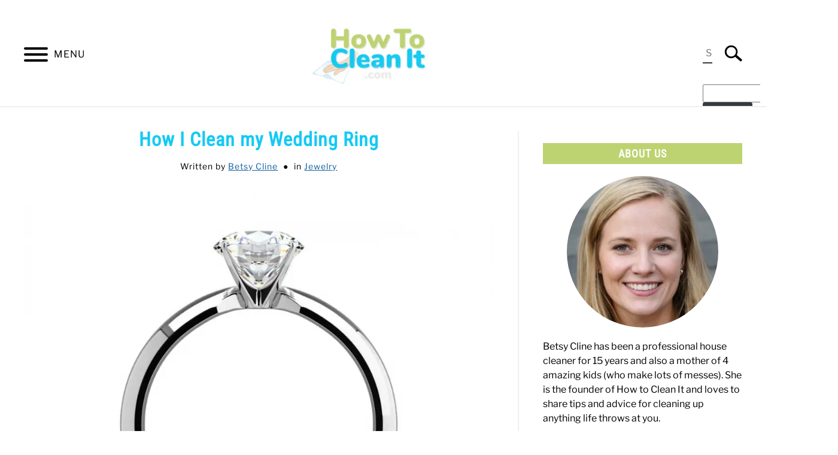

--- FILE ---
content_type: text/html; charset=UTF-8
request_url: https://www.howtocleanit.net/how-to-clean-a-wedding-ring/
body_size: 21932
content:
<!doctype html>
<html lang="en-US" prefix="og: https://ogp.me/ns#">
<head>
		<!-- Global Site Tag (gtag.js) - Google Analytics -->
	<script async src="https://www.googletagmanager.com/gtag/js?id=G-31RKGVQBBC"></script>
	<script>
	  window.dataLayer = window.dataLayer || [];
	  function gtag(){dataLayer.push(arguments);}
	  gtag('js', new Date());

	  
	  	  gtag('config', 'G-31RKGVQBBC');
	  
	</script>

	
	<meta charset="UTF-8">
	<meta name="viewport" content="width=device-width, initial-scale=1">
		<link rel="shortcut icon" href="https://www.howtocleanit.net/wp-content/uploads/favicon.png">
		<link rel="profile" href="https://gmpg.org/xfn/11">

		<style></style>
	
            <script data-no-defer="1" data-ezscrex="false" data-cfasync="false" data-pagespeed-no-defer data-cookieconsent="ignore">
                var ctPublicFunctions = {"_ajax_nonce":"ca9acc5fcd","_rest_nonce":"0759256af1","_ajax_url":"\/wp-admin\/admin-ajax.php","_rest_url":"https:\/\/www.howtocleanit.net\/wp-json\/","data__cookies_type":"none","data__ajax_type":"rest","data__bot_detector_enabled":0,"data__frontend_data_log_enabled":1,"cookiePrefix":"","wprocket_detected":true,"host_url":"www.howtocleanit.net","text__ee_click_to_select":"Click to select the whole data","text__ee_original_email":"The complete one is","text__ee_got_it":"Got it","text__ee_blocked":"Blocked","text__ee_cannot_connect":"Cannot connect","text__ee_cannot_decode":"Can not decode email. Unknown reason","text__ee_email_decoder":"CleanTalk email decoder","text__ee_wait_for_decoding":"The magic is on the way!","text__ee_decoding_process":"Please wait a few seconds while we decode the contact data."}
            </script>
        
            <script data-no-defer="1" data-ezscrex="false" data-cfasync="false" data-pagespeed-no-defer data-cookieconsent="ignore">
                var ctPublic = {"_ajax_nonce":"ca9acc5fcd","settings__forms__check_internal":"0","settings__forms__check_external":"0","settings__forms__force_protection":0,"settings__forms__search_test":"1","settings__data__bot_detector_enabled":0,"settings__sfw__anti_crawler":0,"blog_home":"https:\/\/www.howtocleanit.net\/","pixel__setting":"3","pixel__enabled":true,"pixel__url":"https:\/\/moderate6.cleantalk.org\/pixel\/89912324ec70e9bc6fc36433a7f765e7.gif","data__email_check_before_post":"1","data__email_check_exist_post":0,"data__cookies_type":"none","data__key_is_ok":true,"data__visible_fields_required":true,"wl_brandname":"Anti-Spam by CleanTalk","wl_brandname_short":"CleanTalk","ct_checkjs_key":"20feef2f4a4ce7244134c9814d25015231721341634d7f764a659f6149671997","emailEncoderPassKey":"451a23005f54025e78ff69fdf4f683a3","bot_detector_forms_excluded":"W10=","advancedCacheExists":true,"varnishCacheExists":false,"wc_ajax_add_to_cart":false,"theRealPerson":{"phrases":{"trpHeading":"The Real Person Badge!","trpContent1":"The commenter acts as a real person and verified as not a bot.","trpContent2":"Passed all tests against spam bots. Anti-Spam by CleanTalk.","trpContentLearnMore":"Learn more"},"trpContentLink":"https:\/\/cleantalk.org\/the-real-person?utm_id=&amp;utm_term=&amp;utm_source=admin_side&amp;utm_medium=trp_badge&amp;utm_content=trp_badge_link_click&amp;utm_campaign=apbct_links","imgPersonUrl":"https:\/\/www.howtocleanit.net\/wp-content\/plugins\/cleantalk-spam-protect\/css\/images\/real_user.svg","imgShieldUrl":"https:\/\/www.howtocleanit.net\/wp-content\/plugins\/cleantalk-spam-protect\/css\/images\/shield.svg"}}
            </script>
        
<!-- Search Engine Optimization by Rank Math - https://rankmath.com/ -->
<title>How I Clean my Wedding Ring - How To Clean It</title><link rel="preload" data-rocket-preload as="font" href="https://fonts.gstatic.com/s/librefranklin/v14/jizDREVItHgc8qDIbSTKq4XkRiUf2zc.woff2" crossorigin><link rel="preload" data-rocket-preload as="font" href="https://fonts.gstatic.com/s/robotocondensed/v27/ieVo2ZhZI2eCN5jzbjEETS9weq8-_d6T_POl0fRJeyWyosBO5Xw.woff2" crossorigin><style id="wpr-usedcss">img.emoji{display:inline!important;border:none!important;box-shadow:none!important;height:1em!important;width:1em!important;margin:0 .07em!important;vertical-align:-.1em!important;background:0 0!important;padding:0!important}:where(.wp-block-button__link){border-radius:9999px;box-shadow:none;padding:calc(.667em + 2px) calc(1.333em + 2px);text-decoration:none}:where(.wp-block-calendar table:not(.has-background) th){background:#ddd}:where(.wp-block-columns){margin-bottom:1.75em}:where(.wp-block-columns.has-background){padding:1.25em 2.375em}:where(.wp-block-post-comments input[type=submit]){border:none}:where(.wp-block-cover-image:not(.has-text-color)),:where(.wp-block-cover:not(.has-text-color)){color:#fff}:where(.wp-block-cover-image.is-light:not(.has-text-color)),:where(.wp-block-cover.is-light:not(.has-text-color)){color:#000}:where(.wp-block-file){margin-bottom:1.5em}:where(.wp-block-file__button){border-radius:2em;display:inline-block;padding:.5em 1em}:where(.wp-block-file__button):is(a):active,:where(.wp-block-file__button):is(a):focus,:where(.wp-block-file__button):is(a):hover,:where(.wp-block-file__button):is(a):visited{box-shadow:none;color:#fff;opacity:.85;text-decoration:none}:where(.wp-block-latest-comments:not([style*=line-height] .wp-block-latest-comments__comment)){line-height:1.1}:where(.wp-block-latest-comments:not([style*=line-height] .wp-block-latest-comments__comment-excerpt p)){line-height:1.8}ul{box-sizing:border-box}:where(.wp-block-navigation.has-background .wp-block-navigation-item a:not(.wp-element-button)),:where(.wp-block-navigation.has-background .wp-block-navigation-submenu a:not(.wp-element-button)){padding:.5em 1em}:where(.wp-block-navigation .wp-block-navigation__submenu-container .wp-block-navigation-item a:not(.wp-element-button)),:where(.wp-block-navigation .wp-block-navigation__submenu-container .wp-block-navigation-submenu a:not(.wp-element-button)),:where(.wp-block-navigation .wp-block-navigation__submenu-container .wp-block-navigation-submenu button.wp-block-navigation-item__content),:where(.wp-block-navigation .wp-block-navigation__submenu-container .wp-block-pages-list__item button.wp-block-navigation-item__content){padding:.5em 1em}:where(p.has-text-color:not(.has-link-color)) a{color:inherit}:where(.wp-block-post-excerpt){margin-bottom:var(--wp--style--block-gap);margin-top:var(--wp--style--block-gap)}:where(.wp-block-preformatted.has-background){padding:1.25em 2.375em}:where(.wp-block-pullquote){margin:0 0 1em}:where(.wp-block-search__button){border:1px solid #ccc;padding:6px 10px}:where(.wp-block-search__button-inside .wp-block-search__inside-wrapper){border:1px solid #949494;box-sizing:border-box;padding:4px}:where(.wp-block-search__button-inside .wp-block-search__inside-wrapper) .wp-block-search__input{border:none;border-radius:0;padding:0 4px}:where(.wp-block-search__button-inside .wp-block-search__inside-wrapper) .wp-block-search__input:focus{outline:0}:where(.wp-block-search__button-inside .wp-block-search__inside-wrapper) :where(.wp-block-search__button){padding:4px 8px}:where(.wp-block-term-description){margin-bottom:var(--wp--style--block-gap);margin-top:var(--wp--style--block-gap)}:where(pre.wp-block-verse){font-family:inherit}.entry-content{counter-reset:footnotes}:root{--wp--preset--font-size--normal:16px;--wp--preset--font-size--huge:42px}.screen-reader-text{border:0;clip:rect(1px,1px,1px,1px);-webkit-clip-path:inset(50%);clip-path:inset(50%);height:1px;margin:-1px;overflow:hidden;padding:0;position:absolute;width:1px;word-wrap:normal!important}.screen-reader-text:focus{background-color:#ddd;clip:auto!important;-webkit-clip-path:none;clip-path:none;color:#444;display:block;font-size:1em;height:auto;left:5px;line-height:normal;padding:15px 23px 14px;text-decoration:none;top:5px;width:auto;z-index:100000}html :where(.has-border-color){border-style:solid}html :where([style*=border-top-color]){border-top-style:solid}html :where([style*=border-right-color]){border-right-style:solid}html :where([style*=border-bottom-color]){border-bottom-style:solid}html :where([style*=border-left-color]){border-left-style:solid}html :where([style*=border-width]){border-style:solid}html :where([style*=border-top-width]){border-top-style:solid}html :where([style*=border-right-width]){border-right-style:solid}html :where([style*=border-bottom-width]){border-bottom-style:solid}html :where([style*=border-left-width]){border-left-style:solid}html :where(img[class*=wp-image-]){height:auto;max-width:100%}:where(figure){margin:0 0 1em}html :where(.is-position-sticky){--wp-admin--admin-bar--position-offset:var(--wp-admin--admin-bar--height,0px)}@media screen and (max-width:600px){html :where(.is-position-sticky){--wp-admin--admin-bar--position-offset:0px}}body{--wp--preset--color--black:#000000;--wp--preset--color--cyan-bluish-gray:#abb8c3;--wp--preset--color--white:#ffffff;--wp--preset--color--pale-pink:#f78da7;--wp--preset--color--vivid-red:#cf2e2e;--wp--preset--color--luminous-vivid-orange:#ff6900;--wp--preset--color--luminous-vivid-amber:#fcb900;--wp--preset--color--light-green-cyan:#7bdcb5;--wp--preset--color--vivid-green-cyan:#00d084;--wp--preset--color--pale-cyan-blue:#8ed1fc;--wp--preset--color--vivid-cyan-blue:#0693e3;--wp--preset--color--vivid-purple:#9b51e0;--wp--preset--gradient--vivid-cyan-blue-to-vivid-purple:linear-gradient(135deg,rgba(6, 147, 227, 1) 0%,rgb(155, 81, 224) 100%);--wp--preset--gradient--light-green-cyan-to-vivid-green-cyan:linear-gradient(135deg,rgb(122, 220, 180) 0%,rgb(0, 208, 130) 100%);--wp--preset--gradient--luminous-vivid-amber-to-luminous-vivid-orange:linear-gradient(135deg,rgba(252, 185, 0, 1) 0%,rgba(255, 105, 0, 1) 100%);--wp--preset--gradient--luminous-vivid-orange-to-vivid-red:linear-gradient(135deg,rgba(255, 105, 0, 1) 0%,rgb(207, 46, 46) 100%);--wp--preset--gradient--very-light-gray-to-cyan-bluish-gray:linear-gradient(135deg,rgb(238, 238, 238) 0%,rgb(169, 184, 195) 100%);--wp--preset--gradient--cool-to-warm-spectrum:linear-gradient(135deg,rgb(74, 234, 220) 0%,rgb(151, 120, 209) 20%,rgb(207, 42, 186) 40%,rgb(238, 44, 130) 60%,rgb(251, 105, 98) 80%,rgb(254, 248, 76) 100%);--wp--preset--gradient--blush-light-purple:linear-gradient(135deg,rgb(255, 206, 236) 0%,rgb(152, 150, 240) 100%);--wp--preset--gradient--blush-bordeaux:linear-gradient(135deg,rgb(254, 205, 165) 0%,rgb(254, 45, 45) 50%,rgb(107, 0, 62) 100%);--wp--preset--gradient--luminous-dusk:linear-gradient(135deg,rgb(255, 203, 112) 0%,rgb(199, 81, 192) 50%,rgb(65, 88, 208) 100%);--wp--preset--gradient--pale-ocean:linear-gradient(135deg,rgb(255, 245, 203) 0%,rgb(182, 227, 212) 50%,rgb(51, 167, 181) 100%);--wp--preset--gradient--electric-grass:linear-gradient(135deg,rgb(202, 248, 128) 0%,rgb(113, 206, 126) 100%);--wp--preset--gradient--midnight:linear-gradient(135deg,rgb(2, 3, 129) 0%,rgb(40, 116, 252) 100%);--wp--preset--font-size--small:13px;--wp--preset--font-size--medium:20px;--wp--preset--font-size--large:36px;--wp--preset--font-size--x-large:42px;--wp--preset--spacing--20:0.44rem;--wp--preset--spacing--30:0.67rem;--wp--preset--spacing--40:1rem;--wp--preset--spacing--50:1.5rem;--wp--preset--spacing--60:2.25rem;--wp--preset--spacing--70:3.38rem;--wp--preset--spacing--80:5.06rem;--wp--preset--shadow--natural:6px 6px 9px rgba(0, 0, 0, .2);--wp--preset--shadow--deep:12px 12px 50px rgba(0, 0, 0, .4);--wp--preset--shadow--sharp:6px 6px 0px rgba(0, 0, 0, .2);--wp--preset--shadow--outlined:6px 6px 0px -3px rgba(255, 255, 255, 1),6px 6px rgba(0, 0, 0, 1);--wp--preset--shadow--crisp:6px 6px 0px rgba(0, 0, 0, 1)}:where(.is-layout-flex){gap:.5em}:where(.is-layout-grid){gap:.5em}:where(.wp-block-post-template.is-layout-flex){gap:1.25em}:where(.wp-block-post-template.is-layout-grid){gap:1.25em}:where(.wp-block-columns.is-layout-flex){gap:2em}:where(.wp-block-columns.is-layout-grid){gap:2em}.sr-only{position:absolute;width:1px;height:1px;padding:0;margin:-1px;overflow:hidden;clip:rect(0,0,0,0);border:0}html{line-height:1.15;-webkit-text-size-adjust:100%}body{margin:0}h1{font-size:2em;margin:0 0 20px}a{background-color:transparent}code{font-family:monospace,monospace;font-size:1em}img{border-style:none}button,input{font-family:inherit;font-size:100%;line-height:1.15;margin:0}button,input{overflow:visible}button{text-transform:none}[type=button],[type=submit],button{-webkit-appearance:button}[type=button]::-moz-focus-inner,[type=submit]::-moz-focus-inner,button::-moz-focus-inner{border-style:none;padding:0}[type=button]:-moz-focusring,[type=submit]:-moz-focusring,button:-moz-focusring{outline:ButtonText dotted 1px}[type=number]::-webkit-inner-spin-button,[type=number]::-webkit-outer-spin-button{height:auto}[type=search]{-webkit-appearance:textfield;outline-offset:-2px}[type=search]::-webkit-search-decoration{-webkit-appearance:none}::-webkit-file-upload-button{-webkit-appearance:button;font:inherit}template{display:none}[hidden]{display:none}body,button,input{color:#363940;font-family:"Libre Franklin",Arial,Helvetica,sans-serif;font-size:16px;font-size:1rem;line-height:1.5}.h2,.h3,.widget-title,h1,h2,h3{clear:both;font-family:"Roboto Condensed","Arial Narrow",Arial,Helvetica,sans-serif;letter-spacing:1px;font-weight:800;margin-bottom:2px}h1{font-size:32px;font-size:2rem;margin-bottom:20px}.h2,h2{font-size:28px;font-size:1.75rem}.h3,h3{font-size:24px;font-size:1.5rem}.widget-title{font-size:18px;font-size:1.125rem;line-height:1.2em;padding:.4em 0}p{margin-top:0;margin-bottom:20px;color:#363940;font-size:1rem;line-height:1.9}em{font-style:italic}address{margin:0 0 1.5em}code,tt{font-family:monospace;font-size:15px;font-size:.9375rem}body,html{overflow-x:hidden}html{box-sizing:border-box}*,:after,:before{box-sizing:inherit}body{background:#fff}ul{margin:0 0 30px 20px;padding-left:0;line-height:1.5}ul{list-style:disc}li{margin-bottom:10px;color:#363940}li>ul{margin-bottom:0;margin-left:0}dt{font-weight:700}img{height:auto;max-width:100%}#content .button,#content a.button,button,input[type=button],input[type=submit]{border:1px solid transparent;border-radius:3px;background:#363940;color:#fff;font-family:"Roboto Condensed","Arial Narrow",Arial,Helvetica,sans-serif;line-height:1;padding:8px 18px;text-transform:uppercase;text-decoration:none;transition:all .2s;font-weight:700;letter-spacing:1px;font-size:16px;font-size:1rem;font-style:normal}.button:active,.button:focus,.button:hover,button:active,button:focus,button:hover,input[type=button]:active,input[type=button]:focus,input[type=button]:hover,input[type=submit]:active,input[type=submit]:focus,input[type=submit]:hover{opacity:.8}.button:active,.button:focus,button:active,button:focus,input[type=button]:active,input[type=button]:focus,input[type=submit]:active,input[type=submit]:focus{border-color:#aaa #bbb #bbb}.button:hover,button:hover,input[type=button]:hover,input[type=submit]:hover{cursor:pointer}input[type=email],input[type=number],input[type=search],input[type=url]{color:#666;border:1px solid #ccc;border-radius:3px;padding:3px}input[type=email]:focus,input[type=number]:focus,input[type=search]:focus,input[type=url]:focus{color:#111}a{color:#0f5f9f;transition:color .2s;text-decoration:underline}a:visited{color:#0f5f9f}a:active,a:focus,a:hover{color:#363940}a:focus{outline:dotted thin}a:active,a:hover{outline:0}.main-navigation{clear:both;display:block;width:100%;height:auto;overflow:hidden;max-height:0;position:relative;background-color:transparent;border-top:1px solid #f0f0f0;border-bottom:1px solid #f0f0f0;box-shadow:inset 0 0 12px rgba(0,0,0,.05);font-family:"Roboto Condensed","Arial Narrow",Arial,Helvetica,sans-serif}.main-navigation .nav-menu>li a{color:#363940}.main-navigation .toggle-submenu{position:absolute;right:0;top:0;width:8px;height:30px;background:#fff;border-radius:0}.main-navigation .toggle-submenu:before{content:"";position:absolute;top:18px;right:12px;width:0;height:0;border-left:10px solid transparent;border-right:10px solid transparent;border-top:12px solid #363940;transition:all ease-in-out .2s}.main-navigation ul{list-style:none;margin:0 auto;padding:0}.main-navigation ul ul{position:relative;width:100%;background:#fff}.main-navigation ul ul ul{left:-999em;top:0}.main-navigation ul ul ul li a{background:rgba(243,243,243,.5)}.main-navigation ul ul ul li a:hover{background:inherit}.main-navigation ul ul a{width:auto}.main-navigation ul .submenu-active ul{left:0}.main-navigation ul li.focus>ul{left:0}.main-navigation li{position:relative;display:block}.main-navigation a{display:block;text-decoration:none;font-size:18px;padding:10px 20px;text-transform:uppercase;color:#363940}.main-navigation a:focus,.main-navigation a:hover{color:#818592}.main-navigation .menu-item-has-children.submenu-active>.toggle-submenu:before{transform:rotate(180deg)}.main-navigation .menu-item-has-children li{transition:background-color .2s;text-align:left;padding-left:20px;display:block}.main-navigation .menu-item-has-children li a{transition:color .2s}.main-navigation .menu-item-has-children li:focus,.main-navigation .menu-item-has-children li:hover{background:#363940}.main-navigation .menu-item-has-children li:focus>a,.main-navigation .menu-item-has-children li:hover>a{color:#f0f0f0!important}.main-navigation .menu-item-has-children>a{position:relative;padding-right:27px}.main-navigation .nav-menu{width:100%}.site-header{position:relative}.site-header>.inner-wrap,.site-header>.site-content{position:relative;overflow:hidden;width:calc(100% - 20px)}@media (min-width:1280px){.site-header>.inner-wrap,.site-header>.site-content{width:1200px}}.site-header.toggled .main-navigation{display:block;max-height:100%}.menu-toggle{display:block;position:absolute;left:-20px}.hamburger-wrapper{position:absolute;width:120px;height:70px;top:calc(50% - 30px)}.hamburger{padding:20px;display:inline-block;cursor:pointer;transition-property:opacity,filter;transition-duration:.15s;transition-timing-function:linear;font:inherit;color:inherit;text-transform:none;background-color:transparent;border:0;margin:0;overflow:visible;z-index:10;outline:0;transform:scale(.8);transform-origin:left}.hamburger .label{position:absolute;left:70px;top:20px;color:#000;display:none}.hamburger:hover{opacity:.7;background:0 0}.hamburger-box{width:40px;height:24px;display:inline-block;position:relative}.hamburger-inner{display:block;top:50%;margin-top:-2px}.hamburger-inner,.hamburger-inner::after,.hamburger-inner::before{width:40px;height:4px;background-color:#000;border-radius:4px;position:absolute;transition-property:transform;transition-duration:.15s;transition-timing-function:ease}.hamburger-inner::after,.hamburger-inner::before{content:"";display:block}.hamburger-inner::before{top:-10px}.hamburger-inner::after{bottom:-10px}.hamburger--squeeze .hamburger-inner{transition-duration:75ms;transition-timing-function:cubic-bezier(0.55,0.055,0.675,0.19)}.hamburger--squeeze .hamburger-inner::before{transition:top 75ms .12s ease,opacity 75ms ease}.hamburger--squeeze .hamburger-inner::after{transition:bottom 75ms .12s ease,transform 75ms cubic-bezier(.55, .055, .675, .19)}.site-header.toggled .hamburger--squeeze .hamburger-inner{box-sizing:content-box;transform:rotate(45deg);transition-delay:0.12s;transition-timing-function:cubic-bezier(0.215,0.61,0.355,1)}.site-header.toggled .hamburger--squeeze .hamburger-inner::before{top:0;opacity:0;transition:top 75ms ease,opacity 75ms .12s ease}.site-header.toggled .hamburger--squeeze .hamburger-inner::after{bottom:0;transform:rotate(-90deg);transition:bottom 75ms ease,transform 75ms .12s cubic-bezier(.215, .61, .355, 1)}.search-wrapper{position:absolute;right:10px;top:0;height:100%;z-index:500;display:-ms-flexbox;display:flex;-ms-flex-align:center;align-items:center}.search-wrapper #search-icon{position:absolute;right:-10px;top:auto;width:30px;height:30px;border:20px solid #fff;border-right-width:40px;display:inline-block;position:relative;z-index:10;transition:opacity .2s;transform:scale(.8);transform-origin:right}.search-wrapper .search-form{position:absolute;right:80px;top:calc(50% + 20px);transition:all .4s ease-in-out;transform:translateX(calc(100% + 80px))}.search-wrapper.search-active .search-form{transform:translateX(20px)}.search-wrapper.search-active #search-icon{background:#fff;overflow:hidden}.search-wrapper.search-active #search-icon:after,.search-wrapper.search-active #search-icon:before{content:'';border-radius:4px;position:absolute;height:4px;width:100%;top:50%;left:0;margin-top:-1px;background:#000}.search-wrapper.search-active #search-icon:before{transform:rotate(45deg)}.search-wrapper.search-active #search-icon:after{transform:rotate(-45deg)}.search-wrapper .search-field{border:0;border-bottom:2px solid #363940;border-radius:0;position:relative;outline:0;background:#fff;z-index:200;height:auto;top:-40px;width:calc(100vw - 75px);padding-left:10px;-webkit-appearance:none}@media(max-width:960px){.search-wrapper.search-active button[type=submit].search-submit{display:none!important}}.screen-reader-text{border:0;clip:rect(1px,1px,1px,1px);-webkit-clip-path:inset(50%);clip-path:inset(50%);height:1px;margin:-1px;overflow:hidden;padding:0;position:absolute!important;width:1px;word-wrap:normal!important}.screen-reader-text:focus{background-color:#f0f0f0;border-radius:3px;box-shadow:0 0 2px 2px rgba(0,0,0,.6);clip:auto!important;-webkit-clip-path:none;clip-path:none;color:#21759b;display:block;font-size:14px;font-size:.875rem;font-weight:700;height:auto;left:5px;line-height:normal;padding:15px 23px 14px;text-decoration:none;top:5px;width:auto;z-index:100000}.entry-content:after,.entry-content:before,.site-content:after,.site-content:before,.site-footer:after,.site-footer:before,.site-header:after,.site-header:before{content:"";display:table;table-layout:fixed}.entry-content:after,.site-content:after,.site-footer:after,.site-header:after{clear:both}.widget-title{text-align:center;margin-top:0;color:#fff;text-transform:uppercase;background:#363940;margin-bottom:20px}aside#secondary p{line-height:1.5}aside#secondary .about-wrapper{padding:20px 0 30px}aside#secondary .about-wrapper .about-image{width:280px;height:280px;margin:0 auto 20px;border-radius:50%;background-repeat:no-repeat;background-size:cover;background-position:center}aside#secondary .legal-info-container{border-top:2px solid #f0f0f0;padding-top:20px}.content-area{margin:0;width:100%}.site-main{width:100%;float:none}.site-content .widget-area{overflow:hidden;width:100%}.site-content .widget-area button{display:block;margin:0 auto}.site-footer{clear:both;width:100%}.modal{display:none;position:fixed;z-index:1000;padding-top:40px;left:0;top:0;width:100vw;height:100vh;background-color:#000;-ms-flex-pack:center;justify-content:center;-ms-flex-align:center;align-items:center}.slide{display:none;text-align:center}.page,.post{margin:0 0 1.5em}.entry-content{margin:1.5em 0 0}@media (max-width:520px){footer .inner-wrap{box-sizing:border-box}}.inner-wrap,.site-content{max-width:1280px;margin:0 auto;padding:0 20px;content:"";display:table;table-layout:fixed;box-sizing:content-box;width:100%}.site-content{margin-top:40px;margin-bottom:40px;box-sizing:border-box}.author-card{margin:20px 0 40px;padding:20px 0;border-top:2px solid #f0f0f0;border-bottom:2px solid #f0f0f0;content:"";display:table;table-layout:fixed;width:100%}.author-card .avatar-container{width:140px;height:140px;border-radius:50%;background-repeat:no-repeat;background-size:cover;background-position:center;margin-left:auto;margin-right:auto;transition:opacity .2s}.author-card .avatar-container:hover{opacity:.8}.author-card .author-info{width:auto}.author-card .author-info a{text-decoration:none;color:#000;transition:opacity .2s}.author-card .author-info a:hover{opacity:.7}.author-card header .h3{margin-top:10px;margin-bottom:10px;text-align:center}.author-card p{margin-bottom:0}.article-card{width:100%;margin:0 auto 40px}.article-card .image-container{height:260px;background-repeat:no-repeat;background-size:cover;background-color:#f9f9f9;background-position:center;margin-bottom:20px;width:100%}.article-card a .image-container{transition:opacity .2s}.article-card a .image-container:hover{opacity:.8}.article-card header p{font-weight:700;font-size:20px;margin-bottom:10px;text-align:center}.article-card header p a{color:#000;text-decoration:none;transition:opacity .2s}.article-card header p a:hover{opacity:.6}.article-card .excerpt{margin-top:-5px;margin-bottom:20px}.article-card .excerpt p{line-height:1.5}.article-card .button-container{text-align:center}.recent-articles-container{margin-top:20px;content:"";display:table;table-layout:fixed}.entry-title{text-align:center;margin-top:-5px;margin-bottom:10px;line-height:1.2}body.single .entry-meta{text-align:center;min-height:30px;font-size:14px;font-size:.875rem;margin-bottom:20px;color:#565656;letter-spacing:1px}body.single .entry-meta .byline{color:#545454}body.single .entry-meta .term-list:before{content:"\25CF";margin:0 5px}body.page .post-thumbnail{margin-top:20px}.site-footer{padding:30px 0;text-align:center;border-top:2px solid #f0f0f0}footer .inner-wrap>div{text-align:center}footer .inner-wrap>div ul{list-style:none;margin:0 auto;padding-bottom:20px}footer .inner-wrap>div li{display:inline-block;margin:10px}#antibounce{background:#f0f0f0;width:100%;padding:20px;border:1px solid #9a9a9a;margin-bottom:40px}#antibounce.bounce-active{display:block!important}.site-branding{text-align:center;padding:20px 0 10px;min-height:40px;position:relative;left:-10px;display:-ms-flexbox;display:flex;-ms-flex-align:center;align-items:center;-ms-flex-pack:center;justify-content:center}.site-branding img{height:auto;width:140px}.custom-logo-link h1{margin-bottom:0}@media (max-width:768px){.custom-logo-link h1{font-size:20px}}iframe,object{max-width:100%}.custom-logo-link{display:inline-block}@media (min-width:768px){ul{padding-left:20px}.main-navigation .toggle-submenu{display:block!important}.hamburger{transform:scale(1)}.hamburger .label{display:inline}.author-card .avatar-container{float:left;margin-right:40px}.author-card .author-info{width:calc(100% - 180px);float:left}.author-card header .h3{text-align:left;margin-top:0}.article-card{width:calc(50% - 40px);margin:0 20px 40px;float:left}.recent-articles-container{width:calc(100% + 40px);margin-left:-20px;margin-right:-20px}.site-branding{padding:30px 0 20px}.site-branding{min-height:80px}.site-branding img{height:auto;width:240px;max-width:100%}}@media (max-width:1199px){.main-navigation .nav-menu>li{border-bottom:1px solid #fff;margin-bottom:0}.main-navigation .nav-menu>li:last-child{border-bottom:0}.main-navigation .toggle-submenu{display:block!important}}@media (min-width:960px){.main-navigation .toggle-submenu{display:block!important}.site-header>.inner-wrap,.site-header>.site-content{width:calc(100% - 80px)}.search-wrapper{width:340px;overflow:hidden}.search-wrapper #search-icon{transform:scale(1);right:-260px}.search-wrapper.search-active .search-form{transform:translateX(0)}.search-wrapper .search-form{transform:translateX(280px)}.search-wrapper .search-field{top:-35px;height:auto;width:240px;padding-left:5px}aside#secondary .about-wrapper .about-image{width:calc(100% - 80px);margin:0 40px 20px;height:auto;padding-bottom:calc(100% - 80px)}.site-main{width:calc(66.666667% - 15px);float:left}.site-content .widget-area{float:right;width:calc(33.3333% - 25px);padding-left:40px;border-left:2px solid #f0f0f0}.inner-wrap,.site-content{padding:0 40px}.entry-title{margin-bottom:15px}}@media (min-width:1200px){.main-navigation .toggle-submenu{display:none!important}.main-navigation ul{text-align:center}.main-navigation ul ul{box-shadow:0 3px 3px rgba(0,0,0,.2);float:left;position:absolute;top:100%;left:-999em;z-index:99999;width:auto;display:block}.main-navigation ul ul li:hover>ul{width:auto;top:100%;left:40px}.main-navigation ul ul a{white-space:nowrap}.main-navigation ul li:hover>ul{left:0}.main-navigation li{display:inline-block}.main-navigation .menu-item-has-children li{padding-left:0}.main-navigation .menu-item-has-children>a:after{content:"";position:absolute;top:20px;right:12px;width:0;height:0;border-left:6px solid transparent;border-right:6px solid transparent;border-top:8px solid #363940}.main-navigation .menu-item-has-children>a:focus:after,.main-navigation .menu-item-has-children>a:hover:after{border-top-color:#818592}.main-navigation .nav-menu{padding-top:20px;padding-bottom:10px}#antibounce{padding-left:40px;padding-right:40px}}.search-wrapper #search-icon{background:url("https://www.howtocleanit.net/wp-content/themes/acabado-1/img/search-icon.png") center/cover no-repeat #fff}body,body .entry-meta span,body input,body li,body p,body ul,body.single .entry-meta .byline{color:#000}#content .author-card .author-info a,#content h1,#content h2:not(.widget-title,.hero-text,.section-header-text,.card-title),#content h3{color:#363940}body a:active,body a:focus,body a:hover,body a:visited:hover{color:#363940}#content .button:not(.hamburger,.toggle-submenu,.search-submit),#content a.button:not(.hamburger,.toggle-submenu,.search-submit),#content a.button:visited:not(.hamburger,.toggle-submenu,.search-submit),#content button:not(.hamburger,.toggle-submenu,.search-submit),#content input[type=button]:not(.hamburger,.toggle-submenu,.search-submit),#content input[type=submit]{background:#bdd371}#page a.button:not(.hamburger,.toggle-submenu,.search-submit),#page a.button:visited:not(.hamburger,.toggle-submenu,.search-submit),#page button:not(.hamburger,.toggle-submenu,.search-submit),.button:not(.hamburger,.toggle-submenu,.search-submit),input[type=button]:not(.hamburger,.toggle-submenu,.search-submit),input[type=submit]{color:#fff}#page aside#secondary .legal-info-container{border-top-color:#f0f0f0}#page .author-card{border-top-color:#f0f0f0;border-bottom-color:#f0f0f0}#page .site-footer{border-top-color:#f0f0f0}@media (min-width:960px){#page .site-content .widget-area{border-left-color:#f0f0f0}}#content #antibounce{background:#f0f0f0}h1.entry-title{color:#13caf4}.widget-title{background:#bdd371}.entry-content h2,.entry-content h3{font-weight:400}@font-face{font-family:'Libre Franklin';font-style:normal;font-weight:400;font-display:swap;src:url(https://fonts.gstatic.com/s/librefranklin/v14/jizDREVItHgc8qDIbSTKq4XkRiUf2zc.woff2) format('woff2');unicode-range:U+0000-00FF,U+0131,U+0152-0153,U+02BB-02BC,U+02C6,U+02DA,U+02DC,U+0304,U+0308,U+0329,U+2000-206F,U+2074,U+20AC,U+2122,U+2191,U+2193,U+2212,U+2215,U+FEFF,U+FFFD}@font-face{font-family:'Libre Franklin';font-style:normal;font-weight:800;font-display:swap;src:url(https://fonts.gstatic.com/s/librefranklin/v14/jizDREVItHgc8qDIbSTKq4XkRiUf2zc.woff2) format('woff2');unicode-range:U+0000-00FF,U+0131,U+0152-0153,U+02BB-02BC,U+02C6,U+02DA,U+02DC,U+0304,U+0308,U+0329,U+2000-206F,U+2074,U+20AC,U+2122,U+2191,U+2193,U+2212,U+2215,U+FEFF,U+FFFD}@font-face{font-family:'Roboto Condensed';font-style:normal;font-weight:400;font-display:swap;src:url(https://fonts.gstatic.com/s/robotocondensed/v27/ieVo2ZhZI2eCN5jzbjEETS9weq8-_d6T_POl0fRJeyWyosBO5Xw.woff2) format('woff2');unicode-range:U+0000-00FF,U+0131,U+0152-0153,U+02BB-02BC,U+02C6,U+02DA,U+02DC,U+0304,U+0308,U+0329,U+2000-206F,U+2074,U+20AC,U+2122,U+2191,U+2193,U+2212,U+2215,U+FEFF,U+FFFD}.search-wrapper.search-active .search-field{width:200px;display:inline-block;vertical-align:top}.search-wrapper button[type=submit]{display:inline-block;vertical-align:top;top:-35px;position:relative;background-color:transparent;height:30px;width:30px;padding:0;margin:0;background-image:var(--wpr-bg-69f56372-8ae3-49c4-84dc-dd1f9cdf6cdf);background-position:center;background-repeat:no-repeat;background-size:contain}.search-wrapper.search-active button[type=submit]{display:inline-block!important}</style><noscript><link rel="stylesheet" href="https://fonts.googleapis.com/css2?family=Libre+Franklin:wght@400;800&#038;family=Roboto+Condensed&#038;display=swap" /></noscript>
<meta name="description" content="Most of us wear our wedding rings on a daily basis as a symbol of our vows to our partner. Very romantic, but frequent wear can cause dirt and grime to build"/>
<meta name="robots" content="index, follow, max-snippet:-1, max-video-preview:-1, max-image-preview:large"/>
<link rel="canonical" href="https://www.howtocleanit.net/how-to-clean-a-wedding-ring/" />
<meta property="og:locale" content="en_US" />
<meta property="og:type" content="article" />
<meta property="og:title" content="How I Clean my Wedding Ring - How To Clean It" />
<meta property="og:description" content="Most of us wear our wedding rings on a daily basis as a symbol of our vows to our partner. Very romantic, but frequent wear can cause dirt and grime to build" />
<meta property="og:url" content="https://www.howtocleanit.net/how-to-clean-a-wedding-ring/" />
<meta property="og:site_name" content="How To Clean It" />
<meta property="article:section" content="Jewelry" />
<meta property="og:updated_time" content="2024-05-17T18:56:04+00:00" />
<meta property="og:image" content="https://www.howtocleanit.net/wp-content/uploads/How-to-Clean-a-Wedding-Ring.jpg" />
<meta property="og:image:secure_url" content="https://www.howtocleanit.net/wp-content/uploads/How-to-Clean-a-Wedding-Ring.jpg" />
<meta property="og:image:width" content="950" />
<meta property="og:image:height" content="861" />
<meta property="og:image:alt" content="How to Clean a Wedding Ring" />
<meta property="og:image:type" content="image/jpeg" />
<meta property="article:published_time" content="2020-03-31T16:40:08+00:00" />
<meta property="article:modified_time" content="2024-05-17T18:56:04+00:00" />
<meta name="twitter:card" content="summary_large_image" />
<meta name="twitter:title" content="How I Clean my Wedding Ring - How To Clean It" />
<meta name="twitter:description" content="Most of us wear our wedding rings on a daily basis as a symbol of our vows to our partner. Very romantic, but frequent wear can cause dirt and grime to build" />
<meta name="twitter:image" content="https://www.howtocleanit.net/wp-content/uploads/How-to-Clean-a-Wedding-Ring.jpg" />
<script type="application/ld+json" class="rank-math-schema">{"@context":"https://schema.org","@graph":[{"@type":["Person","Organization"],"@id":"https://www.howtocleanit.net/#person","name":"Betsy Cline","logo":{"@type":"ImageObject","@id":"https://www.howtocleanit.net/#logo","url":"https://www.howtocleanit.net/wp-content/uploads/How-to-Clean-It-Logo-1.png","contentUrl":"https://www.howtocleanit.net/wp-content/uploads/How-to-Clean-It-Logo-1.png","caption":"Betsy Cline","inLanguage":"en-US","width":"480","height":"240"},"image":{"@type":"ImageObject","@id":"https://www.howtocleanit.net/#logo","url":"https://www.howtocleanit.net/wp-content/uploads/How-to-Clean-It-Logo-1.png","contentUrl":"https://www.howtocleanit.net/wp-content/uploads/How-to-Clean-It-Logo-1.png","caption":"Betsy Cline","inLanguage":"en-US","width":"480","height":"240"}},{"@type":"WebSite","@id":"https://www.howtocleanit.net/#website","url":"https://www.howtocleanit.net","name":"Betsy Cline","publisher":{"@id":"https://www.howtocleanit.net/#person"},"inLanguage":"en-US"},{"@type":"ImageObject","@id":"https://www.howtocleanit.net/wp-content/uploads/How-to-Clean-a-Wedding-Ring.jpg","url":"https://www.howtocleanit.net/wp-content/uploads/How-to-Clean-a-Wedding-Ring.jpg","width":"950","height":"861","caption":"How to Clean a Wedding Ring","inLanguage":"en-US"},{"@type":"WebPage","@id":"https://www.howtocleanit.net/how-to-clean-a-wedding-ring/#webpage","url":"https://www.howtocleanit.net/how-to-clean-a-wedding-ring/","name":"How I Clean my Wedding Ring - How To Clean It","datePublished":"2020-03-31T16:40:08+00:00","dateModified":"2024-05-17T18:56:04+00:00","isPartOf":{"@id":"https://www.howtocleanit.net/#website"},"primaryImageOfPage":{"@id":"https://www.howtocleanit.net/wp-content/uploads/How-to-Clean-a-Wedding-Ring.jpg"},"inLanguage":"en-US"},{"@type":"Person","@id":"https://www.howtocleanit.net/author/betsy-cline/","name":"Betsy Cline","url":"https://www.howtocleanit.net/author/betsy-cline/","image":{"@type":"ImageObject","@id":"https://secure.gravatar.com/avatar/aedac3440852749f75a098d7db2fd0ee9340e57454b8442118c281a945ab02f7?s=96&amp;d=mm&amp;r=g","url":"https://secure.gravatar.com/avatar/aedac3440852749f75a098d7db2fd0ee9340e57454b8442118c281a945ab02f7?s=96&amp;d=mm&amp;r=g","caption":"Betsy Cline","inLanguage":"en-US"}},{"@type":"BlogPosting","headline":"How I Clean my Wedding Ring - How To Clean It","datePublished":"2020-03-31T16:40:08+00:00","dateModified":"2024-05-17T18:56:04+00:00","articleSection":"Jewelry","author":{"@id":"https://www.howtocleanit.net/author/betsy-cline/","name":"Betsy Cline"},"publisher":{"@id":"https://www.howtocleanit.net/#person"},"description":"Most of us wear our wedding rings on a daily basis as a symbol of our vows to our partner. Very romantic, but frequent wear can cause dirt and grime to build","name":"How I Clean my Wedding Ring - How To Clean It","@id":"https://www.howtocleanit.net/how-to-clean-a-wedding-ring/#richSnippet","isPartOf":{"@id":"https://www.howtocleanit.net/how-to-clean-a-wedding-ring/#webpage"},"image":{"@id":"https://www.howtocleanit.net/wp-content/uploads/How-to-Clean-a-Wedding-Ring.jpg"},"inLanguage":"en-US","mainEntityOfPage":{"@id":"https://www.howtocleanit.net/how-to-clean-a-wedding-ring/#webpage"}}]}</script>
<!-- /Rank Math WordPress SEO plugin -->

<link rel='dns-prefetch' href='//www.google-analytics.com' />
<link href='https://fonts.gstatic.com' crossorigin rel='preconnect' />
<link rel="alternate" type="application/rss+xml" title="How To Clean It &raquo; Feed" href="https://www.howtocleanit.net/feed/" />
<link rel="alternate" type="application/rss+xml" title="How To Clean It &raquo; Comments Feed" href="https://www.howtocleanit.net/comments/feed/" />
<style id='wp-emoji-styles-inline-css' type='text/css'></style>

<style id='classic-theme-styles-inline-css' type='text/css'></style>
<style id='global-styles-inline-css' type='text/css'></style>








<style id='rocket-lazyload-inline-css' type='text/css'>
.rll-youtube-player{position:relative;padding-bottom:56.23%;height:0;overflow:hidden;max-width:100%;}.rll-youtube-player:focus-within{outline: 2px solid currentColor;outline-offset: 5px;}.rll-youtube-player iframe{position:absolute;top:0;left:0;width:100%;height:100%;z-index:100;background:0 0}.rll-youtube-player img{bottom:0;display:block;left:0;margin:auto;max-width:100%;width:100%;position:absolute;right:0;top:0;border:none;height:auto;-webkit-transition:.4s all;-moz-transition:.4s all;transition:.4s all}.rll-youtube-player img:hover{-webkit-filter:brightness(75%)}.rll-youtube-player .play{height:100%;width:100%;left:0;top:0;position:absolute;background:var(--wpr-bg-94330d34-371a-4322-8ff8-1a8b4ac65f12) no-repeat center;background-color: transparent !important;cursor:pointer;border:none;}
</style>
<style id='custom-style-inline-css' type='text/css'></style>

<link rel="https://api.w.org/" href="https://www.howtocleanit.net/wp-json/" /><link rel="alternate" title="JSON" type="application/json" href="https://www.howtocleanit.net/wp-json/wp/v2/posts/765" /><link rel="EditURI" type="application/rsd+xml" title="RSD" href="https://www.howtocleanit.net/xmlrpc.php?rsd" />
<meta name="generator" content="WordPress 6.8.3" />
<link rel='shortlink' href='https://www.howtocleanit.net/?p=765' />
<link rel="alternate" title="oEmbed (JSON)" type="application/json+oembed" href="https://www.howtocleanit.net/wp-json/oembed/1.0/embed?url=https%3A%2F%2Fwww.howtocleanit.net%2Fhow-to-clean-a-wedding-ring%2F" />
<link rel="alternate" title="oEmbed (XML)" type="text/xml+oembed" href="https://www.howtocleanit.net/wp-json/oembed/1.0/embed?url=https%3A%2F%2Fwww.howtocleanit.net%2Fhow-to-clean-a-wedding-ring%2F&#038;format=xml" />
<meta property="og:locale" content="en_US" />
<meta property="og:type" content="article" />
<meta property="og:title" content="How I Clean my Wedding Ring | How To Clean It" />
<meta property="og:description" content="Most of us wear our wedding rings on a daily basis as a symbol of our vows to our partner. Very romantic, but frequent wear&hellip;" />
<meta property="og:url" content="https://www.howtocleanit.net/how-to-clean-a-wedding-ring/" />
<meta property="og:site_name" content="How To Clean It" />
<meta property="og:image" content="https://www.howtocleanit.net/wp-content/uploads/How-to-Clean-a-Wedding-Ring.jpg" />
<meta name="twitter:card" content="summary_large_image" />
<meta name="category" content="Jewelry" />
					<link rel="preconnect" href="https://fonts.gstatic.com">
 					
				<link rel="icon" href="https://www.howtocleanit.net/wp-content/uploads/2020/02/cropped-how-to-clean-it-logo-32x32.png" sizes="32x32" />
<link rel="icon" href="https://www.howtocleanit.net/wp-content/uploads/2020/02/cropped-how-to-clean-it-logo-192x192.png" sizes="192x192" />
<link rel="apple-touch-icon" href="https://www.howtocleanit.net/wp-content/uploads/2020/02/cropped-how-to-clean-it-logo-180x180.png" />
<meta name="msapplication-TileImage" content="https://www.howtocleanit.net/wp-content/uploads/2020/02/cropped-how-to-clean-it-logo-270x270.png" />
<noscript><style id="rocket-lazyload-nojs-css">.rll-youtube-player, [data-lazy-src]{display:none !important;}</style></noscript>
<style id="wpr-lazyload-bg-container"></style><style id="wpr-lazyload-bg-exclusion"></style>
<noscript>
<style id="wpr-lazyload-bg-nostyle">.search-wrapper #search-icon{--wpr-bg-2bdd54fe-a996-4a20-ba4a-e046689706aa: url('https://www.howtocleanit.net/wp-content/themes/acabado-1/img/search-icon.png');}.search-wrapper button[type=submit]{--wpr-bg-69f56372-8ae3-49c4-84dc-dd1f9cdf6cdf: url('https://www.howtocleanit.net/wp-content/themes/acabado-1/img/search-icon.png');}.rll-youtube-player .play{--wpr-bg-94330d34-371a-4322-8ff8-1a8b4ac65f12: url('https://www.howtocleanit.net/wp-content/plugins/wp-rocket/assets/img/youtube.png');}</style>
</noscript>
<script type="application/javascript">const rocket_pairs = [{"selector":".search-wrapper #search-icon","style":".search-wrapper #search-icon{--wpr-bg-2bdd54fe-a996-4a20-ba4a-e046689706aa: url('https:\/\/www.howtocleanit.net\/wp-content\/themes\/acabado-1\/img\/search-icon.png');}","hash":"2bdd54fe-a996-4a20-ba4a-e046689706aa","url":"https:\/\/www.howtocleanit.net\/wp-content\/themes\/acabado-1\/img\/search-icon.png"},{"selector":".search-wrapper button[type=submit]","style":".search-wrapper button[type=submit]{--wpr-bg-69f56372-8ae3-49c4-84dc-dd1f9cdf6cdf: url('https:\/\/www.howtocleanit.net\/wp-content\/themes\/acabado-1\/img\/search-icon.png');}","hash":"69f56372-8ae3-49c4-84dc-dd1f9cdf6cdf","url":"https:\/\/www.howtocleanit.net\/wp-content\/themes\/acabado-1\/img\/search-icon.png"},{"selector":".rll-youtube-player .play","style":".rll-youtube-player .play{--wpr-bg-94330d34-371a-4322-8ff8-1a8b4ac65f12: url('https:\/\/www.howtocleanit.net\/wp-content\/plugins\/wp-rocket\/assets\/img\/youtube.png');}","hash":"94330d34-371a-4322-8ff8-1a8b4ac65f12","url":"https:\/\/www.howtocleanit.net\/wp-content\/plugins\/wp-rocket\/assets\/img\/youtube.png"}]; const rocket_excluded_pairs = [];</script><meta name="generator" content="WP Rocket 3.18.3" data-wpr-features="wpr_lazyload_css_bg_img wpr_remove_unused_css wpr_defer_js wpr_minify_concatenate_js wpr_lazyload_images wpr_lazyload_iframes wpr_minify_css wpr_desktop wpr_dns_prefetch" /></head>


<body class="wp-singular post-template-default single single-post postid-765 single-format-standard wp-theme-acabado-1 no-sidebar">
<div data-rocket-location-hash="54257ff4dc2eb7aae68fa23eb5f11e06" id="page" class="site">
	<a class="skip-link screen-reader-text" href="#content">Skip to content</a>

	
	<header data-rocket-location-hash="fc409f86088b20b81d38a444febf083b" id="masthead" class="site-header">
		<div data-rocket-location-hash="20fc72723770127672f087cb035d8c7e" class="inner-wrap">
			<div class="hamburger-wrapper">
				<button class="hamburger hamburger--squeeze menu-toggle" type="button" aria-label="Menu" aria-controls="primary-menu" aria-expanded="false">
					<span class="hamburger-box">
						<span class="hamburger-inner"></span>
					</span>
					<span class="label">MENU</span>
				</button>
			</div>
			<div class="site-branding">
								<a href="https://www.howtocleanit.net/" class="custom-logo-link" rel="home" itemprop="url" data-wpel-link="internal"><img width="300" height="150" src="data:image/svg+xml,%3Csvg%20xmlns='http://www.w3.org/2000/svg'%20viewBox='0%200%20300%20150'%3E%3C/svg%3E" class="attachment-medium size-medium" alt="How to Clean It" decoding="async" data-lazy-srcset="https://www.howtocleanit.net/wp-content/uploads/How-to-Clean-It-Logo-1-300x150.png 300w, https://www.howtocleanit.net/wp-content/uploads/How-to-Clean-It-Logo-1.png 480w" data-lazy-sizes="(max-width: 300px) 100vw, 300px" data-lazy-src="https://www.howtocleanit.net/wp-content/uploads/How-to-Clean-It-Logo-1-300x150.png" /><noscript><img width="300" height="150" src="https://www.howtocleanit.net/wp-content/uploads/How-to-Clean-It-Logo-1-300x150.png" class="attachment-medium size-medium" alt="How to Clean It" decoding="async" srcset="https://www.howtocleanit.net/wp-content/uploads/How-to-Clean-It-Logo-1-300x150.png 300w, https://www.howtocleanit.net/wp-content/uploads/How-to-Clean-It-Logo-1.png 480w" sizes="(max-width: 300px) 100vw, 300px" /></noscript></a>
									<!-- <h1 class="site-title"><a tabindex="-1" href="" rel="home" data-wpel-link="internal"></a></h1> -->
										<!-- <p class="site-title"><a tabindex="-1" href="" rel="home" data-wpel-link="internal"></a></p> -->
								</div><!-- .site-branding -->
			<div class="search-wrapper">
				<a href="#open" id="search-icon" style="background: url(https://www.howtocleanit.net/wp-content/themes/acabado-1/img/search-icon.png) center/cover no-repeat #fff;"><span class="sr-only">Search</span></a>
				<div class="search-form-wrapper">
	<form role="search" method="get" class="search-form" action="https://www.howtocleanit.net/">
		<style></style>
		<label for="s">
			<span class="screen-reader-text">Search for:</span>
		</label>
		<input type="search" id="search-field" class="search-field" placeholder="Search &hellip;" value="" name="s" />
		<button type="submit" class="search-submit" style="display:none;"><span class="screen-reader-text"></span></button>
	<input
                    class="apbct_special_field apbct_email_id__search_form"
                    name="apbct__email_id__search_form"
                    aria-label="apbct__label_id__search_form"
                    type="text" size="30" maxlength="200" autocomplete="off"
                    value=""
                /><input
                   id="apbct_submit_id__search_form" 
                   class="apbct_special_field apbct__email_id__search_form"
                   name="apbct__label_id__search_form"
                   aria-label="apbct_submit_name__search_form"
                   type="submit"
                   size="30"
                   maxlength="200"
                   value="33700"
               /></form>
</div>			</div>
		</div>

		<nav id="site-navigation" class="main-navigation">
			<!-- <button class="menu-toggle" aria-controls="primary-menu" aria-expanded="false"></button> -->
			<div class="menu-primary-container"><ul id="primary-menu" class="inner-wrap"><li id="menu-item-458" class="menu-item menu-item-type-taxonomy menu-item-object-category menu-item-458"><a href="https://www.howtocleanit.net/category/appliances/" data-wpel-link="internal">Appliances</a></li>
<li id="menu-item-460" class="menu-item menu-item-type-taxonomy menu-item-object-category menu-item-460"><a href="https://www.howtocleanit.net/category/clothing-fabrics/" data-wpel-link="internal">Clothing &#038; Fabrics</a></li>
<li id="menu-item-463" class="menu-item menu-item-type-taxonomy menu-item-object-category menu-item-463"><a href="https://www.howtocleanit.net/category/home/" data-wpel-link="internal">Home</a></li>
<li id="menu-item-465" class="menu-item menu-item-type-taxonomy menu-item-object-category menu-item-465"><a href="https://www.howtocleanit.net/category/outdoors/" data-wpel-link="internal">Outdoors</a></li>
<li id="menu-item-466" class="menu-item menu-item-type-taxonomy menu-item-object-category menu-item-466"><a href="https://www.howtocleanit.net/category/painting/" data-wpel-link="internal">Painting</a></li>
</ul></div>		</nav><!-- #site-navigation -->
	</header><!-- #masthead -->

	<div data-rocket-location-hash="9aeef69b3a30307314ed240f74205056" id="content" class="site-content">
		
	<div data-rocket-location-hash="b57b211bbe7ffc20194ab2aa7b46caae" id="primary" class="content-area ">
		<main id="main" class="site-main">

		
<article id="post-765" class="post-765 post type-post status-publish format-standard has-post-thumbnail hentry category-jewelry">
	<header class="entry-header">
		<h1 class="entry-title">How I Clean my Wedding Ring</h1>
			<div class="entry-meta">
				<meta itemprop="datePublished" content="2020-03-31" /><span class="byline"> Written by <span class="author vcard"><a class="url fn n" href="https://www.howtocleanit.net/author/betsy-cline/" data-wpel-link="internal">Betsy Cline</a></span> </span><meta itemprop="author" content="Betsy Cline" /><link id="page-url" itemprop="mainEntityOfPage" href="https://www.howtocleanit.net/how-to-clean-a-wedding-ring/" /><span class="term-list"> in <a href="https://www.howtocleanit.net/category/jewelry/" rel="category tag" data-wpel-link="internal">Jewelry</a></span>			</div><!-- .entry-meta -->
      
      
	  	</header><!-- .entry-header -->

	
			<div class="post-thumbnail" itemprop="image" itemscope itemtype="http://schema.org/ImageObject">
				<picture class="attachment-post-thumbnail size-post-thumbnail wp-post-image" decoding="async" fetchpriority="high">
<source type="image/webp" data-lazy-srcset="https://www.howtocleanit.net/wp-content/uploads/How-to-Clean-a-Wedding-Ring.jpg.webp 950w, https://www.howtocleanit.net/wp-content/uploads/How-to-Clean-a-Wedding-Ring-300x272.jpg.webp 300w, https://www.howtocleanit.net/wp-content/uploads/How-to-Clean-a-Wedding-Ring-768x696.jpg.webp 768w" sizes="(max-width: 950px) 100vw, 950px"/>
<img width="950" height="861" src="data:image/svg+xml,%3Csvg%20xmlns='http://www.w3.org/2000/svg'%20viewBox='0%200%20950%20861'%3E%3C/svg%3E" alt="How to Clean a Wedding Ring" decoding="async" fetchpriority="high" data-lazy-srcset="https://www.howtocleanit.net/wp-content/uploads/How-to-Clean-a-Wedding-Ring.jpg 950w, https://www.howtocleanit.net/wp-content/uploads/How-to-Clean-a-Wedding-Ring-300x272.jpg 300w, https://www.howtocleanit.net/wp-content/uploads/How-to-Clean-a-Wedding-Ring-768x696.jpg 768w" data-lazy-sizes="(max-width: 950px) 100vw, 950px" data-lazy-src="https://www.howtocleanit.net/wp-content/uploads/How-to-Clean-a-Wedding-Ring.jpg"/><noscript><img width="950" height="861" src="https://www.howtocleanit.net/wp-content/uploads/How-to-Clean-a-Wedding-Ring.jpg" alt="How to Clean a Wedding Ring" decoding="async" fetchpriority="high" srcset="https://www.howtocleanit.net/wp-content/uploads/How-to-Clean-a-Wedding-Ring.jpg 950w, https://www.howtocleanit.net/wp-content/uploads/How-to-Clean-a-Wedding-Ring-300x272.jpg 300w, https://www.howtocleanit.net/wp-content/uploads/How-to-Clean-a-Wedding-Ring-768x696.jpg 768w" sizes="(max-width: 950px) 100vw, 950px"/></noscript>
</picture>
			</div><!-- .post-thumbnail -->

		
	<div class="entry-content" itemProp="articleBody">
		
<p>Most of us wear our wedding rings on a daily basis as a symbol of our vows to our partner. Very romantic, but frequent wear can cause dirt and grime to build up, making the rings dull and unsightly. Here are a few ways clean these precious rings and keep them sparkling.</p>



<p>Note: Before attempting to clean your rings at home, inspect it for any loose settings or damaged prongs. If you find any, consult a jeweler for repair right away.</p>



<h2 class="wp-block-heading">Warm Soapy Water</h2>



<p>Mix a tiny bit of mild dish washing detergent in a small bowl with warm water. Swish it around with your hands until itâ€™s nice and sudsy. Dip your ring into the solution and using a soft brush, such as a baby toothbrush, clean away any accumulated dirt and oils. Take care not to brush too hard, as this can leave scratches.</p>



<p>Rinse thoroughly under warm running water, taking care not to let it fall down the drain. Dry with a soft, lint free cloth.</p>



<h2 class="wp-block-heading">Ammonia Solution</h2>



<p>An ammonia solution is good for cleaning diamonds; however do not use it on other gemstones, white gold or silver.</p>



<p>When working with ammonia, take care to work in a well ventilated room as the fumes are toxic. Make a solution of six parts water to one part ammonia in a bowl and place the ring inside. Again, using a soft bristled brush like a childâ€™s toothbrush, clean the ring. Rinse and dry as instructed for soapy water. For especially dirty rings you can soak in a solution of equal parts water and ammonia for half an hour then clean as instructed above.</p>



<h2 class="wp-block-heading">Ultrasonic Cleaners</h2>



<p>Several manufacturers make ultrasonic jewelry cleaners that use water and gentle vibrations to shake the dirt free. Follow the instructions in the manual, then dry the jewelry. Beware, some stones and settings might not be suitable for cleaning in an ultrasonic cleaner so be sure to ask your jeweler first.</p>



<p>In just a few minutes with a small bit of elbow grease you can make your wedding rings as shiny as the day you first put them on.</p>
	</div><!-- .entry-content -->

	<footer class="entry-footer">
			</footer><!-- .entry-footer -->

</article><!-- #post-765 -->

<script type="application/ld+json">
    {"@context":"http:\/\/schema.org\/","@type":"BlogPosting","name":"How I Clean my Wedding Ring","url":"https:\/\/www.howtocleanit.net\/how-to-clean-a-wedding-ring\/","articleBody":"Most of us wear our wedding rings on a daily basis as a symbol of our vows to our partner. Very romantic, but frequent wear can cause dirt and grime to build up, making the rings dull and unsightly. Here are a few ways clean these precious rings and keep them sparkling.\n\n\n\nNote: Before attempting to clean your rings at home, inspect it for any loose settings or damaged prongs. If you find any, consult a jeweler for repair right away.\n\n\n\nWarm Soapy Water\n\n\n\nMix a tiny bit of mild dish washing detergent in a small bowl with warm water. Swish it around with your hands until it\u00e2\u20ac\u2122s nice and sudsy. Dip your ring into the solution and using a soft brush, such as a baby toothbrush, clean away any accumulated dirt and oils. Take care not to brush too hard, as this can leave scratches.\n\n\n\nRinse thoroughly under warm running water, taking care not to let it fall down the drain. Dry with a soft, lint free cloth.\n\n\n\nAmmonia Solution\n\n\n\nAn ammonia solution is good for cleaning diamonds; however do not use it on other gemstones, white gold or silver.\n\n\n\nWhen working with ammonia, take care to work in a well ventilated room as the fumes are toxic. Make a solution of six parts water to one part ammonia in a bowl and place the ring inside. Again, using a soft bristled brush like a child\u00e2\u20ac\u2122s toothbrush, clean the ring. Rinse and dry as instructed for soapy water. For especially dirty rings you can soak in a solution of equal parts water and ammonia for half an hour then clean as instructed above.\n\n\n\nUltrasonic Cleaners\n\n\n\nSeveral manufacturers make ultrasonic jewelry cleaners that use water and gentle vibrations to shake the dirt free. Follow the instructions in the manual, then dry the jewelry. Beware, some stones and settings might not be suitable for cleaning in an ultrasonic cleaner so be sure to ask your jeweler first.\n\n\n\nIn just a few minutes with a small bit of elbow grease you can make your wedding rings as shiny as the day you first put them on.","headline":"How I Clean my Wedding Ring","author":{"@type":"Person","name":"Betsy Cline","url":""},"datePublished":"2020-03-31","mainEntityOfPage":"True","dateModified":"May 17, 2024","image":{"@type":"ImageObject","url":"https:\/\/www.howtocleanit.net\/wp-content\/uploads\/How-to-Clean-a-Wedding-Ring.jpg","height":580,"width":640},"publisher":{"@context":"http:\/\/schema.org\/","@type":"Organization","name":"How To Clean It","logo":{"@type":"ImageObject","url":"https:\/\/www.howtocleanit.net\/wp-content\/uploads\/How-to-Clean-It-Logo-1-300x150.png","height":600,"width":60}}}
</script>
		<article class="author-card">
			<a href="https://www.howtocleanit.net/author/betsy-cline/" alt="link to Betsy Cline author page" data-wpel-link="internal">
				<div data-bg="https://www.howtocleanit.net/wp-content/uploads/Betsy-Cline-300x300-1.jpg" class="avatar-container rocket-lazyload" style="">
				</div>
			</a>
			<div class="author-info">
				<header>
					<p class="h3"><a href="https://www.howtocleanit.net/author/betsy-cline/" data-wpel-link="internal">Betsy Cline</a></p>
				</header>
				<p>Betsy Cline has been a professional house cleaner for 15 years and also a mother of 4 amazing kids (who make lots of messes). She is the founder of How to Clean It and loves to share tips and advice for cleaning up anything life throws at you.</p>
			</div>
		</article>
					<h3 class="h2">Recent Posts</h3>
			<div class="recent-articles-container">
					<article class="article-card">
				<a href="https://www.howtocleanit.net/how-i-clean-glass-shower-doors/" rel="nofollow" data-wpel-link="internal"><div data-bg="https://www.howtocleanit.net/wp-content/uploads/How-to-Clean-Glass-Shower-Doors.jpg" class="image-container rocket-lazyload" style=""></div><span class="sr-only">link to How I Clean Glass Shower Doors</span></a>
                
				<div class="copy-container">
					<header>
						<p><a href="https://www.howtocleanit.net/how-i-clean-glass-shower-doors/" data-wpel-link="internal">How I Clean Glass Shower Doors</a></p>
					</header>
					<div class="excerpt">
						<p>People are coming over to your house in less than an hour. Your house is immaculate, except for one thing, the glass on your shower doors. What can you do? Ban your guests from using the bathroom?...</p><div class="button-container"><a rel="nofollow" class="button reverse" href="https://www.howtocleanit.net/how-i-clean-glass-shower-doors/" aria-label="Continue Reading: How I Clean Glass Shower Doors" data-wpel-link="internal">Continue Reading</a></div>					</div>
					<!-- <div class="button-container">
						<a rel="nofollow" class="button reverse" href="" data-wpel-link="internal"></a>
					</div> -->
				</div>
			</article>
					<article class="article-card">
				<a href="https://www.howtocleanit.net/whats-the-best-way-to-clean-houseplant-leaves/" rel="nofollow" data-wpel-link="internal"><div data-bg="https://www.howtocleanit.net/wp-content/uploads/Best-Ways-to-Clean-Houseplant-Leaves.jpg" class="image-container rocket-lazyload" style=""></div><span class="sr-only">link to 5 Ways I Clean Houseplant Leaves</span></a>
                
				<div class="copy-container">
					<header>
						<p><a href="https://www.howtocleanit.net/whats-the-best-way-to-clean-houseplant-leaves/" data-wpel-link="internal">5 Ways I Clean Houseplant Leaves</a></p>
					</header>
					<div class="excerpt">
						<p>Houseplants are a great addition to any home. They can brighten up the room and can add more oxygen and light in as well. There are also many types of houseplants that you are able to choose as well....</p><div class="button-container"><a rel="nofollow" class="button reverse" href="https://www.howtocleanit.net/whats-the-best-way-to-clean-houseplant-leaves/" aria-label="Continue Reading: 5 Ways I Clean Houseplant Leaves" data-wpel-link="internal">Continue Reading</a></div>					</div>
					<!-- <div class="button-container">
						<a rel="nofollow" class="button reverse" href="" data-wpel-link="internal"></a>
					</div> -->
				</div>
			</article>
					</div>
				</main><!-- #main -->
	</div><!-- #primary -->


<aside id="secondary" class="widget-area">
		<div class="about-wrapper">
		<h2 class="widget-title">About Us</h2>		<div data-bg="https://www.howtocleanit.net/wp-content/uploads/Betsy-Cline-300x300-1.jpg" class="about-image rocket-lazyload" style=""></div>
				<p class="about-copy">Betsy Cline has been a professional house cleaner for 15 years and also a mother of 4 amazing kids (who make lots of messes). She is the founder of How to Clean It and loves to share tips and advice for cleaning up anything life throws at you.<br />
</p>
				<button onclick="window.location.href='https://www.howtocleanit.net/about-betsy/';">About Me</button>
		<!-- <div class="button-wrapper"><a class="button" href="" data-wpel-link="internal"></a></div> -->
			</div>
		<div class="legal-info-container">
	<h2 class="widget-title">LEGAL INFORMATION</h2>		<p>This site is a participant in the Amazon Services LLC Associates Program, an affiliate advertising program designed to provide a means for sites to earn advertising fees by advertising and linking to Amazon.com. We are compensated for referring traffic and business to Amazon and other companies linked to on this site.</p>
	</div>
	</aside><!-- #secondary -->


	</div><!-- #content -->

	<footer id="colophon" class="site-footer">

					
							<div class="inner-wrap footer-option-1">
					<div class="menu-footer-container"><ul id="footer-menu" class="inner-wrap"><li id="menu-item-56" class="menu-item menu-item-type-post_type menu-item-object-page menu-item-56"><a href="https://www.howtocleanit.net/privacy-policy/" data-wpel-link="internal">Privacy Policy</a></li>
<li id="menu-item-314" class="menu-item menu-item-type-post_type menu-item-object-page menu-item-314"><a href="https://www.howtocleanit.net/sitemap/" data-wpel-link="internal">Sitemap</a></li>
<li id="menu-item-457" class="menu-item menu-item-type-post_type menu-item-object-page menu-item-457"><a href="https://www.howtocleanit.net/contact-us/" data-wpel-link="internal">Contact Us</a></li>
<li id="menu-item-1002" class="menu-item menu-item-type-post_type menu-item-object-page menu-item-1002"><a href="https://www.howtocleanit.net/terms-and-conditions-for-how-to-clean-it/" data-wpel-link="internal">Terms and Conditions</a></li>
</ul></div>
					<div class="site-info">
							&copy; 2026 Copyright How To Clean It					</div><!-- .site-info -->

					
			</div>
				
		
	</footer><!-- #colophon -->
</div><!-- #page -->

<script type="speculationrules">
{"prefetch":[{"source":"document","where":{"and":[{"href_matches":"\/*"},{"not":{"href_matches":["\/wp-*.php","\/wp-admin\/*","\/wp-content\/uploads\/*","\/wp-content\/*","\/wp-content\/plugins\/*","\/wp-content\/themes\/acabado-1\/*","\/*\\?(.+)"]}},{"not":{"selector_matches":"a[rel~=\"nofollow\"]"}},{"not":{"selector_matches":".no-prefetch, .no-prefetch a"}}]},"eagerness":"conservative"}]}
</script>
<script type="text/javascript" id="rocket_lazyload_css-js-extra">
/* <![CDATA[ */
var rocket_lazyload_css_data = {"threshold":"300"};
/* ]]> */
</script>
<script type="text/javascript" id="rocket_lazyload_css-js-after">
/* <![CDATA[ */
!function o(n,c,a){function u(t,e){if(!c[t]){if(!n[t]){var r="function"==typeof require&&require;if(!e&&r)return r(t,!0);if(s)return s(t,!0);throw(e=new Error("Cannot find module '"+t+"'")).code="MODULE_NOT_FOUND",e}r=c[t]={exports:{}},n[t][0].call(r.exports,function(e){return u(n[t][1][e]||e)},r,r.exports,o,n,c,a)}return c[t].exports}for(var s="function"==typeof require&&require,e=0;e<a.length;e++)u(a[e]);return u}({1:[function(e,t,r){"use strict";{const c="undefined"==typeof rocket_pairs?[]:rocket_pairs,a=(("undefined"==typeof rocket_excluded_pairs?[]:rocket_excluded_pairs).map(t=>{var e=t.selector;document.querySelectorAll(e).forEach(e=>{e.setAttribute("data-rocket-lazy-bg-"+t.hash,"excluded")})}),document.querySelector("#wpr-lazyload-bg-container"));var o=rocket_lazyload_css_data.threshold||300;const u=new IntersectionObserver(e=>{e.forEach(t=>{t.isIntersecting&&c.filter(e=>t.target.matches(e.selector)).map(t=>{var e;t&&((e=document.createElement("style")).textContent=t.style,a.insertAdjacentElement("afterend",e),t.elements.forEach(e=>{u.unobserve(e),e.setAttribute("data-rocket-lazy-bg-"+t.hash,"loaded")}))})})},{rootMargin:o+"px"});function n(){0<(0<arguments.length&&void 0!==arguments[0]?arguments[0]:[]).length&&c.forEach(t=>{try{document.querySelectorAll(t.selector).forEach(e=>{"loaded"!==e.getAttribute("data-rocket-lazy-bg-"+t.hash)&&"excluded"!==e.getAttribute("data-rocket-lazy-bg-"+t.hash)&&(u.observe(e),(t.elements||=[]).push(e))})}catch(e){console.error(e)}})}n(),function(){const r=window.MutationObserver;return function(e,t){if(e&&1===e.nodeType)return(t=new r(t)).observe(e,{attributes:!0,childList:!0,subtree:!0}),t}}()(document.querySelector("body"),n)}},{}]},{},[1]);
/* ]]> */
</script>

<script>window.lazyLoadOptions=[{elements_selector:"img[data-lazy-src],.rocket-lazyload,iframe[data-lazy-src]",data_src:"lazy-src",data_srcset:"lazy-srcset",data_sizes:"lazy-sizes",class_loading:"lazyloading",class_loaded:"lazyloaded",threshold:300,callback_loaded:function(element){if(element.tagName==="IFRAME"&&element.dataset.rocketLazyload=="fitvidscompatible"){if(element.classList.contains("lazyloaded")){if(typeof window.jQuery!="undefined"){if(jQuery.fn.fitVids){jQuery(element).parent().fitVids()}}}}}},{elements_selector:".rocket-lazyload",data_src:"lazy-src",data_srcset:"lazy-srcset",data_sizes:"lazy-sizes",class_loading:"lazyloading",class_loaded:"lazyloaded",threshold:300,}];window.addEventListener('LazyLoad::Initialized',function(e){var lazyLoadInstance=e.detail.instance;if(window.MutationObserver){var observer=new MutationObserver(function(mutations){var image_count=0;var iframe_count=0;var rocketlazy_count=0;mutations.forEach(function(mutation){for(var i=0;i<mutation.addedNodes.length;i++){if(typeof mutation.addedNodes[i].getElementsByTagName!=='function'){continue}
if(typeof mutation.addedNodes[i].getElementsByClassName!=='function'){continue}
images=mutation.addedNodes[i].getElementsByTagName('img');is_image=mutation.addedNodes[i].tagName=="IMG";iframes=mutation.addedNodes[i].getElementsByTagName('iframe');is_iframe=mutation.addedNodes[i].tagName=="IFRAME";rocket_lazy=mutation.addedNodes[i].getElementsByClassName('rocket-lazyload');image_count+=images.length;iframe_count+=iframes.length;rocketlazy_count+=rocket_lazy.length;if(is_image){image_count+=1}
if(is_iframe){iframe_count+=1}}});if(image_count>0||iframe_count>0||rocketlazy_count>0){lazyLoadInstance.update()}});var b=document.getElementsByTagName("body")[0];var config={childList:!0,subtree:!0};observer.observe(b,config)}},!1)</script><script data-no-minify="1" async src="https://www.howtocleanit.net/wp-content/plugins/wp-rocket/assets/js/lazyload/17.8.3/lazyload.min.js"></script><div data-rocket-location-hash="150d958cfed91c2fa32bb6016b5736b6" style="display: none"></div><script>var rocket_beacon_data = {"ajax_url":"https:\/\/www.howtocleanit.net\/wp-admin\/admin-ajax.php","nonce":"9d053be7eb","url":"https:\/\/www.howtocleanit.net\/how-to-clean-a-wedding-ring","is_mobile":false,"width_threshold":1600,"height_threshold":700,"delay":500,"debug":null,"status":{"atf":true,"lrc":true},"elements":"img, video, picture, p, main, div, li, svg, section, header, span","lrc_threshold":1800}</script><script data-name="wpr-wpr-beacon" src='https://www.howtocleanit.net/wp-content/plugins/wp-rocket/assets/js/wpr-beacon.min.js' async></script><script src="https://www.howtocleanit.net/wp-content/cache/min/1/110ffd4b4d7b8c27f41fde5810c1c11b.js" data-minify="1" data-rocket-defer defer></script></body>
</html>

<!-- This website is like a Rocket, isn't it? Performance optimized by WP Rocket. Learn more: https://wp-rocket.me - Debug: cached@1768825607 -->